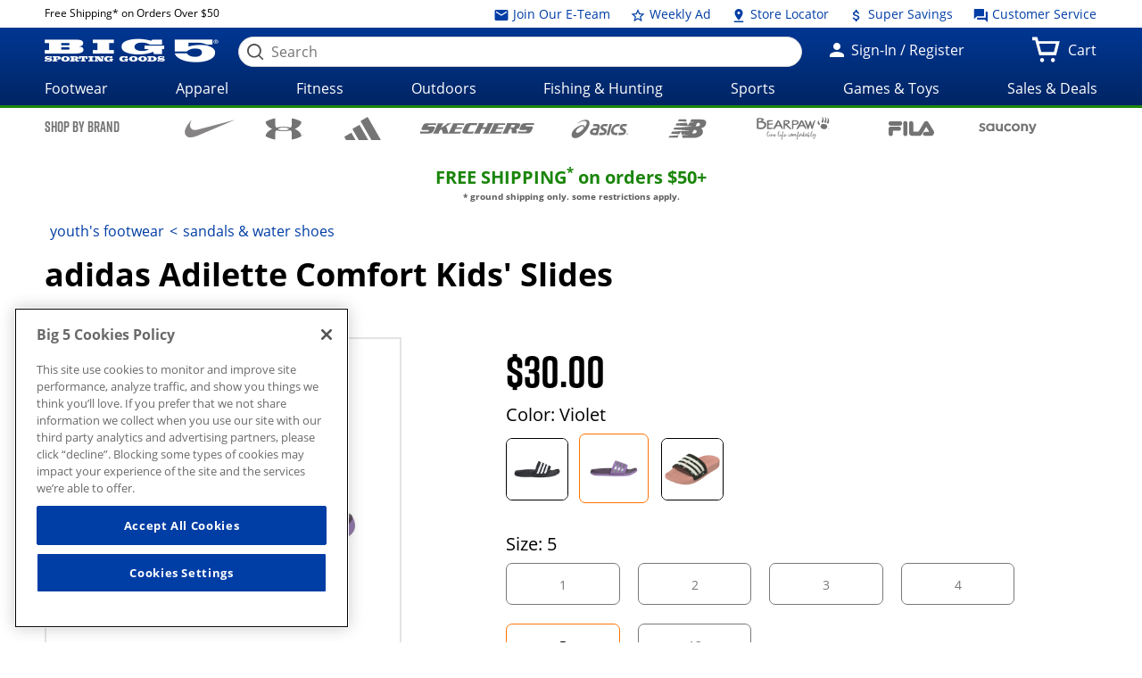

--- FILE ---
content_type: text/html;charset=utf-8
request_url: https://www.big5sportinggoods.com/store/global/pdp/colorSizeJson.jsp?productId=5910111830063&color=Violet&size=0500&imagedisplaysequence=&_=1769251191496
body_size: 591
content:
{
  "productName": "Adilette Comfort Kids&#039; Slides",
  "sizeIn": "0500",
  "price": {"price-data": "&lt;div class=&#034;price regular-price&#034;&gt;$30.00&lt;/div&gt;"},
  "skuId": "7292766",
  "skuStyle": "IG2574",
  "slectedSize": "5",
  "slectedColour": "Violet",
  "remainingQty": "0",
  "pdpMnImg": "/catalogimage/img/product/rwd/large/5910_11183_0063_523_large_02.jpg",
  "callForPrice": "false",
  "showCartPrice": "",
  "callForPriceMessage": "CALL STORE FOR CURRENT PRICING",
  "badgeType": "",
  "inStock": "false",
  "displayName": "",
  "items": [
    {
      "sizeKey": "0100",
      "sizeValue": "1"
    },
    {
      "sizeKey": "0200",
      "sizeValue": "2"
    },
    {
      "sizeKey": "0300",
      "sizeValue": "3"
    },
    {
      "sizeKey": "0400",
      "sizeValue": "4"
    },
    {
      "sizeKey": "0500",
      "sizeValue": "5"
    },
    {
      "sizeKey": "1300",
      "sizeValue": "13"
    }
  ],
  "Images": [
    {
      "zoomImage": "/catalogimage/img/product/rwd/zoom/5910_11183_0063_523_zoom_02.jpg",
      "xlargeImage": "/catalogimage/img/product/rwd/xlarge/5910_11183_0063_523_xlarge_02.jpg",
      "largeImage": "/catalogimage/img/product/rwd/large/5910_11183_0063_523_large_02.jpg",
      "bigImage": "/catalogimage/img/product/rwd/big/5910_11183_0063_523_big_02.jpg",
      "mediumImage": "/catalogimage/img/product/rwd/medium/5910_11183_0063_523_medium_02.jpg",
      "smallImage": "/catalogimage/img/product/rwd/small/5910_11183_0063_523_small_02.jpg",
      "xsmallImage": "/catalogimage/img/product/rwd/xsmall/5910_11183_0063_523_xsmall_02.jpg",
      "thumbImage": "/catalogimage/img/product/rwd/thumb/5910_11183_0063_523_thumb_02.jpg"
    },
    {
      "zoomImage": "/catalogimage/img/product/rwd/zoom/5910_11183_0063_523_zoom_20.jpg",
      "xlargeImage": "/catalogimage/img/product/rwd/xlarge/5910_11183_0063_523_xlarge_20.jpg",
      "largeImage": "/catalogimage/img/product/rwd/large/5910_11183_0063_523_large_20.jpg",
      "bigImage": "/catalogimage/img/product/rwd/big/5910_11183_0063_523_big_20.jpg",
      "mediumImage": "/catalogimage/img/product/rwd/medium/5910_11183_0063_523_medium_20.jpg",
      "smallImage": "/catalogimage/img/product/rwd/small/5910_11183_0063_523_small_20.jpg",
      "xsmallImage": "/catalogimage/img/product/rwd/xsmall/5910_11183_0063_523_xsmall_20.jpg",
      "thumbImage": "/catalogimage/img/product/rwd/thumb/5910_11183_0063_523_thumb_20.jpg"
    },
    {
      "zoomImage": "/catalogimage/img/product/rwd/zoom/5910_11183_0063_523_zoom_21.jpg",
      "xlargeImage": "/catalogimage/img/product/rwd/xlarge/5910_11183_0063_523_xlarge_21.jpg",
      "largeImage": "/catalogimage/img/product/rwd/large/5910_11183_0063_523_large_21.jpg",
      "bigImage": "/catalogimage/img/product/rwd/big/5910_11183_0063_523_big_21.jpg",
      "mediumImage": "/catalogimage/img/product/rwd/medium/5910_11183_0063_523_medium_21.jpg",
      "smallImage": "/catalogimage/img/product/rwd/small/5910_11183_0063_523_small_21.jpg",
      "xsmallImage": "/catalogimage/img/product/rwd/xsmall/5910_11183_0063_523_xsmall_21.jpg",
      "thumbImage": "/catalogimage/img/product/rwd/thumb/5910_11183_0063_523_thumb_21.jpg"
    },
    {
      "zoomImage": "/catalogimage/img/product/rwd/zoom/5910_11183_0063_523_zoom_22.jpg",
      "xlargeImage": "/catalogimage/img/product/rwd/xlarge/5910_11183_0063_523_xlarge_22.jpg",
      "largeImage": "/catalogimage/img/product/rwd/large/5910_11183_0063_523_large_22.jpg",
      "bigImage": "/catalogimage/img/product/rwd/big/5910_11183_0063_523_big_22.jpg",
      "mediumImage": "/catalogimage/img/product/rwd/medium/5910_11183_0063_523_medium_22.jpg",
      "smallImage": "/catalogimage/img/product/rwd/small/5910_11183_0063_523_small_22.jpg",
      "xsmallImage": "/catalogimage/img/product/rwd/xsmall/5910_11183_0063_523_xsmall_22.jpg",
      "thumbImage": "/catalogimage/img/product/rwd/thumb/5910_11183_0063_523_thumb_22.jpg"
    },
    {
      "zoomImage": "/catalogimage/img/product/rwd/zoom/5910_11183_0063_523_zoom_23.jpg",
      "xlargeImage": "/catalogimage/img/product/rwd/xlarge/5910_11183_0063_523_xlarge_23.jpg",
      "largeImage": "/catalogimage/img/product/rwd/large/5910_11183_0063_523_large_23.jpg",
      "bigImage": "/catalogimage/img/product/rwd/big/5910_11183_0063_523_big_23.jpg",
      "mediumImage": "/catalogimage/img/product/rwd/medium/5910_11183_0063_523_medium_23.jpg",
      "smallImage": "/catalogimage/img/product/rwd/small/5910_11183_0063_523_small_23.jpg",
      "xsmallImage": "/catalogimage/img/product/rwd/xsmall/5910_11183_0063_523_xsmall_23.jpg",
      "thumbImage": "/catalogimage/img/product/rwd/thumb/5910_11183_0063_523_thumb_23.jpg"
    }
  ]
}

--- FILE ---
content_type: application/javascript;charset=UTF-8
request_url: https://www.big5sportinggoods.com/store/sitewide/jsConstants.jsp?ver=@20251002_0502_899_PDT@
body_size: 1948
content:


(function (global, namespace ) {
	"use strict";

	var constants = {
		contextPath : '/store',
		sessionTimeoutMillis : 1000 * 1800,
		recaptchaEnabled : true,
		siteRoot : 'http://' + window.location.host,
		secureSiteRoot : 'https://' + window.location.host,
		serverTime : 'Sat Jan 24 02:39:50 PST 2026',

		/* lang */
		errorheader : 'Oops! We&#039;ve got errors:',
		ajaxError : 'There was a problem loading the page.' ,

		messages : {
			email : 'Invalid email',
			uspostal : 'Invalid zipcode',
			capostal : 'Enter a valid Canadian postal code',
			usorcapostal : 'Enter a valid US or Canadian postal code',
			usphone : 'Invalid U.S. phone number',
			internationalphone : 'Enter a valid phone number',
			numeric : {
				named : 'only accepts numbers',
				unnamed : 'This field only accepts numbers'
			},
			alpha : 'Only alphabets are allowed',
			letter : 'Only alphabets are allowed',
			creditcard : 'Invalid credit/debit card number',
			required : {
				named : 'is required',
				unnamed : 'This field is required'
			},
			minlength : {
				named : 'does not have enough characters',
				unnamed : 'Not enough characters'
			},
			maxlength : {
				named : 'has too many characters',
				unnamed : 'Too many characters'
			},
			cvvminlength : 'Invalid security code',
			matchPassword : 'Password combination does not match',
			matchEmail : 'Email combination does not match',
			qty : 'Please enter a valid quantity',
			password : 'Invalid password',
			dateOfBirthDate : 'Please enter a valid birth date',
			dateOfBirthAge : 'Sorry, you must be at least 13 years old',
			invalidGiftMessage : 'Gift message cannot be over 240 characters in length',
			maxPromotionsReached: 'Maximum number of promotions reached',
			streetAddress: 'Not a valid street address',
			cityRule: 'Only alphabets are allowed',
			cityStateZip: 'Invalid city, state or zip'
		}
	};

	if (!global[namespace]) {
		global[namespace] = {};
	}
	global[namespace].constants = constants;

}(this, "BIG5"));
